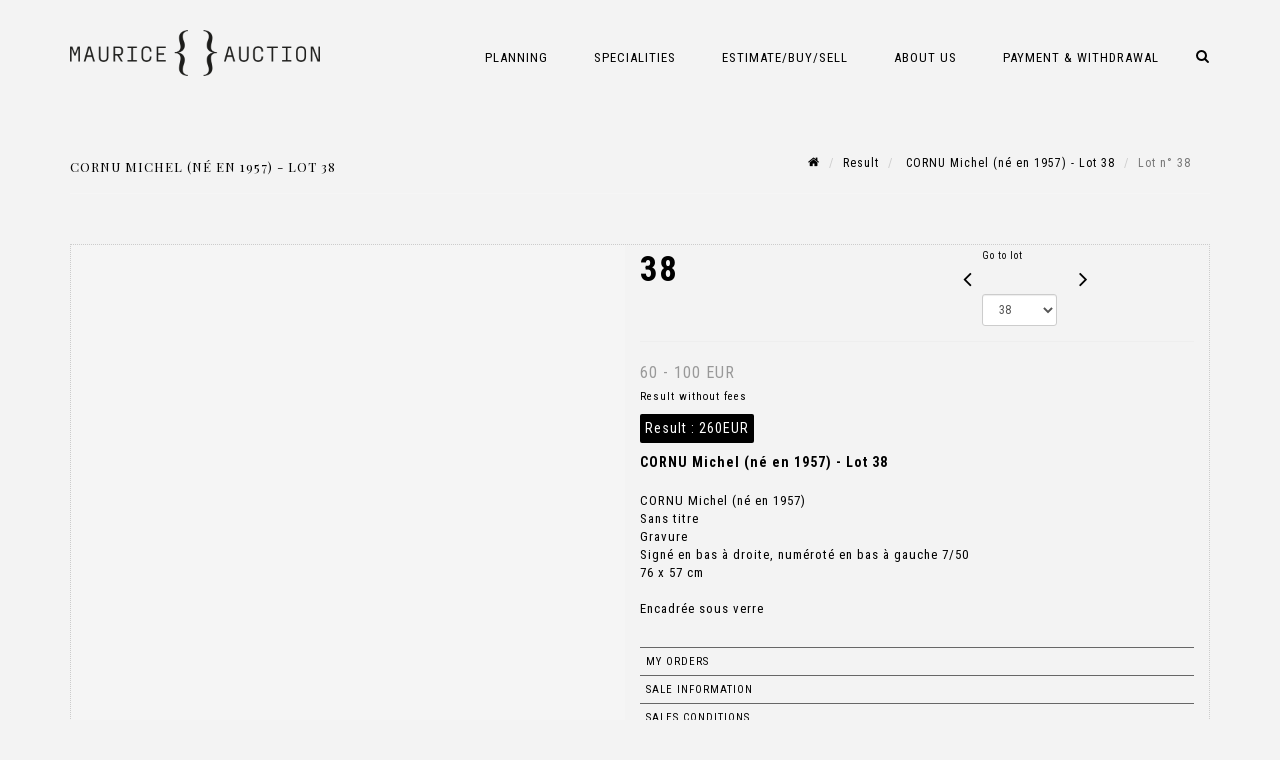

--- FILE ---
content_type: text/html;charset=UTF-8
request_url: https://mauriceauction.com/en/lot/133746/20829753-cornu-michel-ne-en-1957-sans-t?
body_size: 105680
content:
<!doctype html>
<html lang="en" class="no-js">
<head>
    <meta http-equiv="Content-Type" content="text/html; charset=UTF-8">
    <meta http-equiv="X-UA-Compatible" content="IE=edge,chrome=1">
    <title> CORNU Michel (né en 1957) - Lot 38 </title>
    
    
        



    

     
         
         <meta property="og:title" content="CORNU Michel (né en 1957) - Lot 38">
     
    
        <meta name="description" content="Toutes les informations sur le lot CORNU Michel (né en 1957)
Sans titre
Gravure
Signé... - Lot 38 - Maurice Auction"/>
		<meta property="og:description" content="Toutes les informations sur le lot CORNU Michel (né en 1957)
Sans titre
Gravure
Signé... - Lot 38 - Maurice Auction">
    
	
		<meta name="keywords" content="">
	




<meta name="language" content="fr">


<!-- HREF LANG -->


	
		<link rel="alternate" hreflang="en"
			  href="https://mauriceauction.com/en/lot/133746/20829753-cornu-michel-ne-en-1957-sans-t" />

	
		<link rel="canonical" href="https://mauriceauction.com/lot/133746/20829753-cornu-michel-ne-en-1957-sans-t" />
	
		<link rel="alternate" hreflang="fr"
			  href="https://mauriceauction.com/lot/133746/20829753-cornu-michel-ne-en-1957-sans-t" />




<meta name="viewport" content="width=device-width, initial-scale=1, maximum-scale=1"/>
<meta name="author" content="Maurice Auction">
<meta name="identifier-url" content="">
<meta name="layout" content="main"/>
<meta property="og:site_name" content="Maurice Auction">
<meta property="og:locale" content="en">
<meta property="og:url" content="https://mauriceauction.com/en/lot/133746/20829753-cornu-michel-ne-en-1957-sans-t"/>
<meta property="og:image" content="https://medias-static-sitescp.zonesecure.org/sitegenerique/2303/logos/logo20220114100117.png"/>
<link rel="shortcut icon" href="https://medias-static-sitescp.zonesecure.org/sitegenerique/2303/logos/favicon20220302114449.ico" type="image/x-icon">
<link rel="icon" href="https://medias-static-sitescp.zonesecure.org/sitegenerique/2303/logos/favicon20220302114449.ico" />

<!-- GoogleFonts    ============================================= -->
<link href="https://fonts.googleapis.com/css?family=Roboto+Condensed:" rel="stylesheet"><link href="https://fonts.googleapis.com/css?family=Playfair+Display:700" rel="stylesheet"><link href="https://fonts.googleapis.com/css?family=Roboto+Condensed:700" rel="stylesheet"><link href="https://fonts.googleapis.com/css?family=Playfair+Display:" rel="stylesheet">
<!-- Stylesheets    ============================================= -->

<link rel="stylesheet" href="/assets/bootstrap-2702cc3efe0973add8272e0853ab03a3.css"/>
<link rel="stylesheet" href="/assets/font-awesome/css/font-awesome.min-84f0e98c247f3592f710ccde278d799c.css"/>
<link rel="stylesheet" href="/assets/style-6f91c0476104ee16f6fea9387a0decc9.css"/>
<link rel="stylesheet" href="/assets/font-icons-2145a7dee7ed7e44ae2f1897272842b8.css"/>
<link rel="stylesheet" href="/assets/icomoon-36189714d365d3d2ad41c87302fc4927.css"/>
<link rel="stylesheet" href="/assets/animate-ca9c031f7663c9e52b815d368f541c0e.css"/>
<link rel="stylesheet" href="/assets/magnific-popup-bd76b2742b05e58017f0fe452a612c2c.css"/>
<link rel="stylesheet" href="/assets/responsive-8fa874eb92fb7932dfb539001ee06bdd.css"/>


<!-- REVOLUTION SLIDER	============================================= -->
<link rel="stylesheet" href="https://cdn.drouot.com/assets?name=revolution_slider/css/layers.css">
<link rel="stylesheet" href="https://cdn.drouot.com/assets?name=revolution_slider/css/settings.css">
<link rel="stylesheet" href="https://cdn.drouot.com/assets?name=revolution_slider/css/navigation.css">


<link rel="stylesheet" href="/assets/jquery_toast/jquery.toast-45c7a0d117e54c9e9a29b32ba06784a8.css"/>
<link rel="stylesheet" href="/assets/cp-088cf35f8f3474c63d77b7860a79b0ee.css"/>
<script type="text/javascript" src="https://cdn.drouot.com/assets?name=cpg/jquery-743584baf8fc09dcd82ba03b2c8d990e.js"></script>

<!--[if lt IE 9]>
    <script src="http://css3-mediaqueries-js.googlecode.com/svn/trunk/css3-mediaqueries.js"></script>
<![endif]-->

<!-- CAROUSEL	============================================= -->
<script type="text/javascript" src="/assets/include/carousel-plugin/owl.carousel.min-58f126a356f7a1eb5ef4de741979f957.js" ></script>

<style type="text/css">
.openseadragon { background-color: #ffffff; border: 1px solid #ffffff; color: #333333; height: 600px; width: 400px; }
/* ******************************** GENERAL OPTIONS ******************************** */
.cpgen-container{
width:100%;margin-left:auto;margin-right:auto;padding-left : 0px ; padding-top : 0px ;padding-right : 0px ; padding-bottom : 0px ;}

/* ******************************** TYPOGRAPHY ******************************** */

    /*  BODY ============== */
    body {color : #000000;text-transform: none;font-family: Roboto Condensed, Arial, Helvetica, sans-serif ;/*font-style : ;font-weight : ;*/font-size : 14px;letter-spacing : 1px;}
    body a:link {color : #000000;}
    body a:visited {color : #000000;}
    body a:hover {color : #000000;}

    /*  NAV ============== */
    nav {color : #000000;text-transform: uppercase;font-family: Roboto Condensed, Arial, Helvetica, sans-serif ;/*font-style : ;font-weight : ;*/font-size : 13px;letter-spacing : 0px;}
    nav a:link {color : #000000;}
    nav a:visited {color : #000000;}
    nav a:hover {color : #000000;}

    /*  FOOTER ============== */
    footer {color : #ffffff;text-transform: none;font-family: Roboto Condensed, Arial, Helvetica, sans-serif ;/*font-style : ;font-weight : ;*/font-size : 12px;letter-spacing : 1px;}
    footer a:link {color : #ffffff;}
    footer a:visited {color : #ffffff;}
    footer a:hover {color : #ffffff;}

    /*  H1 ============== */
    h1 {color : #000000;text-transform: uppercase;font-family: Playfair Display, Arial, Helvetica, sans-serif ;/*font-style : ;font-weight : ;*/font-size : 26px;letter-spacing : 1px;}
    h1 a:link {color : #000000;}
    h1 a:visited {color : #000000;}
    h1 a:hover {color : #000000;}

    /*  H2 ============== */
    h2 {color : #000000;text-transform: uppercase;font-family: Playfair Display, Arial, Helvetica, sans-serif ;/*font-style : ;font-weight : ;*/font-size : 18px;letter-spacing : 1px;}
    h2 a:link {color : #000000;}
    h2 a:visited {color : #000000;}
    h2 a:hover {color : #000000;}

    /*  H3 ============== */
    h3 {color : #000000;text-transform: uppercase;font-family: Playfair Display, Arial, Helvetica, sans-serif ;/*font-style : ;font-weight : ;*/font-size : 16px;letter-spacing : 1px;}
    h3 a:link {color : #000000;}
    h3 a:visited {color : #000000;}
    h3 a:hover {color : #000000;}

    /*  H4 ============== */
    h4 {color : #000000;text-transform: none;font-family: Roboto Condensed, Arial, Helvetica, sans-serif ;/*font-style : ;font-weight : ;*/font-size : 14px;letter-spacing : 1px;}
    h4 a:link {color : #000000;}
    h4 a:visited {color : #000000;}
    h4 a:hover {color : #000000;}

    /*  H5 ============== */
    h5 {color : #000000;text-transform: none;font-family: Playfair Display, Arial, Helvetica, sans-serif ;/*font-style : ;font-weight : ;*/font-size : 12px;letter-spacing : 1px;}
    h5 a:link {color : #000000;}
    h5 a:visited {color : #000000;}
    h5 a:hover {color : #000000;}

    /*  H6 ============== */
    h6 {color : #000000;text-transform: none;font-family: Playfair Display, Arial, Helvetica, sans-serif ;/*font-style : ;font-weight : ;*/font-size : 12px;letter-spacing : 1px;}
    h6 a:link {color : #000000;}
    h6 a:visited {color : #000000;}
    h6 a:hover {color : #000000;}


/* ******************************** LOGO ******************************** */
#cpgenlogo{margin-left : px ;margin-top : px ;margin-right : px ;margin-bottom : px ; float: left;}

/* ******************************** HEADER ******************************** */

.cpgen-header {padding-left : 0px ;padding-top : 0px ;
padding-right : 0px ;padding-bottom : 20px ;margin-left : 0px ;margin-top : 0px ;margin-right : 0px ;margin-bottom : 20px ;background-color : #f3f3f3 ;border-top: 0px solid #f3f3f3;border-bottom: 0px solid #f3f3f3;}


/* ******************************** MENU ******************************** */
#cpgen-menu {background-color : #f3f3f3;}
#header.sticky-header #primary-menu ul li {padding-left : 0px ;padding-top : 0px ;padding-right : 0px ;padding-bottom : 0px;}
#cpgen-menu li:hover{background:#f3f3f3;}
#primary-menu {font-weight: normal !important;background-color : #f3f3f3;float:left;}
#header.sticky-header:not(.static-sticky) #primary-menu > ul > li > a {line-height:50px;}
#header.sticky-header #header-wrap{height: 50px;background-color : #f3f3f3;color : #000000 ;}
#header.sticky-header #header-wrap img{max-height:50px;}
#primary-menu , #primary-menu.style-2 {height: 50px;}
#primary-menu.style-2 > div > ul > li > a{height: 50px;}
.device-sm #header.sticky-style-2 #header-wrap, .device-xs #header.sticky-style-2 #header-wrap, .device-xxs #header.sticky-style-2 #header-wrap{background-color : #f3f3f3;}
#header.sticky-style-2 #header-wrap, #header.sticky-style-3 #header-wrap, #primary-menu.style-2 > div > ul > li > a {height:50px;line-height:50px}
#primary-menu.style-2 ul ul, #primary-menu.style-2 ul li .mega-menu-content{top:50px}

#primary-menu-trigger {background-color:#f3f3f3 !important;}
#primary-menu-trigger .icon-reorder{color:#000000 !important;}
#header.transparent-header.full-header #primary-menu > ul { border-right-color: rgba(0,0,0,0.1); }
#primary-menu ul {list-style: none;	height:50px;	margin: 0;}
#primary-menu > ul {float: left; }
#primary-menu ul li.mega-menu { position: inherit; }
#primary-menu ul li:first-child { margin-left: 0; }
#primary-menu ul li a {padding-left : 22px ;padding-top : 3px ;padding-right : 22px;padding-bottom : 3px ; height: 50px;line-height: 50px;}
#primary-menu ul li .mega-menu-content {background-color: #f3f3f3;	border-top: 2px solid #f3f3f3;}
#primary-menu ul ul{background-color: #f3f3f3; width:317px;display: none;}
#primary-menu ul ul a {	color: #000000 !important;}
#primary-menu ul ul li:hover > a {background-color: #f3f3f3 !important;color: #000000!important;}
#primary-menu .dropdown hr{color : #f3f3f3;}
#primary-menu .container #top-search form input{color: #000000!important;}
#primary-menu .container #top-search form input::placeholder {color:#000000!important;}

/* ******************************** BACKGROUND ******************************** */
body{background-color:#f3f3f3;background-image: ;background-repeat: ;}


/* ******************************** FOOTER ******************************** */
#footer{padding-left : 0px ;padding-top : 30px ;padding-right : 0px ;padding-bottom : 36px ;margin-left : 0px ;margin-top : 0px ;margin-right : 0px ;margin-bottom : 0px ;border-top: 0px solid #ffffff;border-bottom: 0px solid #ffffff ;background : #000000;color : #ffffff ; }
#footer a{#ffffff ;}



/* ******************************** SOCIAL ******************************** */
.cpgen-header .cpgen-social {font-size:1000;color:#000000;}
.cpgen-footer .cpgen-social {font-size:10;color:#000000;}

#primary-menu ul li .mega-menu-content  {width: 100% !important; }
</style>
<link rel="stylesheet" href="https://medias-static-sitescp.zonesecure.org/sitegenerique/2303/css/cssFile20251222140716.css" type="text/css" />

<script type="text/javascript" src="https://cdn.drouot.com/assets?name=cpg/cookiechoices-abc20e1381d834f5f6bf5378262b9b5c.js"></script>
<script>
    window.dataLayer = window.dataLayer || [];
    function gtag(){dataLayer.push(arguments);}

    gtag('consent', 'default', {
        'ad_storage': 'denied',
        'ad_user_data': 'denied',
        'ad_personalization': 'denied',
        'analytics_storage': 'denied'
    });
</script>

    <!-- Google tag (gtag.js) -->
        <script async src="https://www.googletagmanager.com/gtag/js?id=G-Y2X2PBRVBZ"></script>
        <script>
            if (!isTrackingActivated()) {
                window['ga-disable-G-Y2X2PBRVBZ'] = true;
            } else {
                gtag('js', new Date());
                gtag('config', 'G-Y2X2PBRVBZ');
                updateGtagConsent('granted');
            }
        </script>
    <!-- End Google tag (gtag.js) -->




    <link rel="stylesheet" href="https://cdnjs.cloudflare.com/ajax/libs/font-awesome/6.5.0/css/all.min.css">
<meta name="google-site-verification" content="H-jWtcFUf3gw3FHtdKmIRNaE6uuY5cB5ECyg-qmXgks" />


    
    <script src="https://cdn.jsdelivr.net/npm/vanilla-lazyload@17.1.2/dist/lazyload.min.js"></script>

</head>
<body class="en">



<div class="cpgen-container">
    
    <div class="cpgen-header">
        
            
<!-- Top Bar ============================================= -->
<div id="top-bar">
    <div class="container clearfix">
        <div class="col_half nobottommargin flags">
            <!-- Top Links   ============================================= -->
            <div class="top-links">
            
    

    
        <a href="/lot/133746/20829753-cornu-michel-ne-en-1957-sans-t" class="languefr">
            <img src="/assets/flags/fr-bcf33ecee56e3e2424fa4daf4b1d2011.png" />
        </a>
    


             
            </div>
            <!-- .top-links end -->
        </div>
        <div class="col_half fright  nobottommargin social">
            <!-- Top Social ============================================= -->
            <div id="top-social">
                <ul>
                    
    

    

        
            <li><a href="mailto:contact@mauriceauction.com"
                   class="si-email3"><span class="ts-icon"><i class="icon-email3"></i>

                </span><span class="ts-text">contact@mauriceauction.com</span></a>
            </li>
    

    

    

    

        

            <li><a target="_blank"
                   href="https://www.instagram.com/maurice_auction/"
                   class="si-instagram"><span class="ts-icon"><i class="icon-instagram"></i>
                </span><span class="ts-text">instagram</span></a></li>

        
    

    

    

    

    

        

            <li><a target="_blank"
                   href="https://www.linkedin.com/company/maurice-auction/"
                   class="si-linkedin"><span class="ts-icon"><i class="icon-linkedin"></i>
                </span><span class="ts-text">linkedin</span></a></li>

        
    

    


                </ul>
            </div>
            <!-- #top-social end -->
        </div>
    </div>
</div>
<!-- #top-bar end -->
<header id="header"  class="header2">
    <div id="header-wrap">
        <div class="container clearfix">
            <div id="primary-menu-trigger"><i class="icon-reorder"></i></div>
            <!-- Logo ============================================= -->
            <!-- Logo  ============================================= -->
            <div id="logo">
                <a href="/en/home"
                   class="standard-logo"
                   data-dark-logo="https://medias-static-sitescp.zonesecure.org/sitegenerique/2303/logos/logo20220114100117.png">
                    <img style=""
                         src="https://medias-static-sitescp.zonesecure.org/sitegenerique/2303/logos/logo20220114100117.png"
                         alt="Maurice Auction">
                </a>
                <a href="/en/home"
                   class="retina-logo"
                   data-dark-logo="https://medias-static-sitescp.zonesecure.org/sitegenerique/2303/logos/logo20220114100117.png"><img src="https://medias-static-sitescp.zonesecure.org/sitegenerique/2303/logos/logo20220114100117.png"></a>
            </div>
            <!-- #logo end -->
            <!-- #logo end -->
            <!-- Primary Navigation ============================================= -->
            <nav id="primary-menu">
    <ul>
        

    <li>
        
            <a href="#" >
                <div>
                    Planning
                </div>
            </a>
        
        
            <ul>
                

    <li>
        
            <a href="/en/upcoming-sales" >
                <div>
                    Upcoming auctions
                </div>
            </a>
        
        
    </li>

    <li>
        
            <a href="/en/past-auctions" >
                <div>
                    Past auctions
                </div>
            </a>
        
        
    </li>

    <li>
        
            <a href="/en/expertise-days" >
                <div>
                    Expertise days
                </div>
            </a>
        
        
    </li>

            </ul>
        
    </li>

    <li>
        
            <a href="/en/specialities" >
                <div>
                    Specialities
                </div>
            </a>
        
        
            <ul>
                

    <li>
        
            <a href="#" >
                <div>
                    Luxury <i class='icon-caret-down'></i>
                </div>
            </a>
        
        
            <ul>
                

    <li>
        
            <a href="/en/speciality/jewelry-watchmaking" >
                <div>
                    jewelry & watchmaking
                </div>
            </a>
        
        
    </li>

    <li>
        
            <a href="/en/speciality/luxury-fashion" >
                <div>
                    Fashion & Accessories
                </div>
            </a>
        
        
    </li>

            </ul>
        
    </li>

    <li>
        
            <a href="#" >
                <div>
                    Art of living <i class='icon-caret-down'></i>
                </div>
            </a>
        
        
            <ul>
                

    <li>
        
            <a href="#" >
                <div>
                    Design & Great Decoration <i class='icon-caret-down'></i>
                </div>
            </a>
        
        
            <ul>
                

    <li>
        
            <a href="/en/speciality/lifestyle-and-design" >
                <div>
                    Design & Great Decoration
                </div>
            </a>
        
        
    </li>

    <li>
        
            <a href="/en/estimation-charlotte-perriand" >
                <div>
                    Estimate and price of Charlotte Perriand's furniture
                </div>
            </a>
        
        
    </li>

    <li>
        
            <a href="/en/estimation-furniture-jean-prouve" >
                <div>
                    Estimate and price of Jean Prouvé's furniture
                </div>
            </a>
        
        
    </li>

            </ul>
        
    </li>

    <li>
        
            <a href="/en/speciality/wines-spirits" >
                <div>
                    Wine & spirits
                </div>
            </a>
        
        
    </li>

    <li>
        
            <a href="/en/speciality/editions-photographs" >
                <div>
                    Editions & Photographs
                </div>
            </a>
        
        
    </li>

            </ul>
        
    </li>

    <li>
        
            <a href="#" >
                <div>
                    Modern & Contemporary art <i class='icon-caret-down'></i>
                </div>
            </a>
        
        
            <ul>
                

    <li>
        
            <a href="/en/speciality/modern-contemporary-art" >
                <div>
                    Modern & Contemporary Art
                </div>
            </a>
        
        
    </li>

    <li>
        
            <a href="/en/estimation-and-expertise-in-contemporary-art" >
                <div>
                    Estimation and expertise in contemporary art
                </div>
            </a>
        
        
    </li>

            </ul>
        
    </li>

    <li>
        
            <a href="/en/speciality/collections" >
                <div>
                    Classic collections and interiors
                </div>
            </a>
        
        
    </li>

            </ul>
        
    </li>

    <li>
        
            <a href="/en/practical-guide" >
                <div>
                    Estimate/Buy/Sell 
                </div>
            </a>
        
        
            <ul>
                

    <li>
        
            <a href="/en/online-valuation" >
                <div>
                    Estimate form
                </div>
            </a>
        
        
    </li>

    <li>
        
            <a href="/en/sell" >
                <div>
                    How to sell ?
                </div>
            </a>
        
        
    </li>

    <li>
        
            <a href="/en/buy" >
                <div>
                    How to buy ?
                </div>
            </a>
        
        
    </li>

    <li>
        
            <a href="/en/inventory" >
                <div>
                    Inventory
                </div>
            </a>
        
        
    </li>

    <li>
        
            <a href="/en/heritage-advice" >
                <div>
                    Heritage advice
                </div>
            </a>
        
        
    </li>

    <li>
        
            <a href="/en/private-sale" >
                <div>
                    Private sales
                </div>
            </a>
        
        
    </li>

    <li>
        
            <a href="/en/training" >
                <div>
                    Training
                </div>
            </a>
        
        
    </li>

    <li>
        
            <a href="/en/practical-guide" >
                <div>
                    Practical guide auctions
                </div>
            </a>
        
        
    </li>

            </ul>
        
    </li>

    <li>
        
            <a href="#" >
                <div>
                    About us
                </div>
            </a>
        
        
            <ul>
                

    <li>
        
            <a href="/en/auctioneer" >
                <div>
                    Auctioneer <i class='icon-caret-down'></i>
                </div>
            </a>
        
        
            <ul>
                

    <li>
        
            <a href="/en/auctioneer-in-arbois" >
                <div>
                    Auctioneer in arbois
                </div>
            </a>
        
        
    </li>

    <li>
        
            <a href="/en/auctioneer-in-arles" >
                <div>
                    Auctioneer in Arles
                </div>
            </a>
        
        
    </li>

    <li>
        
            <a href="/en/auctioneer-in-barbizon" >
                <div>
                    Auctioneer in Barbizon
                </div>
            </a>
        
        
    </li>

    <li>
        
            <a href="/en/auctioneer-in-belfort" >
                <div>
                    Auctioneer in Belfort
                </div>
            </a>
        
        
    </li>

    <li>
        
            <a href="/en/auctioneer-in-besancon" >
                <div>
                    Auctioneer in Besançon
                </div>
            </a>
        
        
    </li>

    <li>
        
            <a href="/en/auctioneer-in-bretagne" >
                <div>
                    Auctioneer in Bretagne
                </div>
            </a>
        
        
    </li>

    <li>
        
            <a href="/en/auctioneer-in-fontainebleau" >
                <div>
                    Auctioneer in Fontainebleau
                </div>
            </a>
        
        
    </li>

    <li>
        
            <a href="/en/auctioneer-in-melun" >
                <div>
                    Auctioneer in Melun
                </div>
            </a>
        
        
    </li>

    <li>
        
            <a href="/en/auctioneer-in-nemours" >
                <div>
                    Auctioneer in Nemours
                </div>
            </a>
        
        
    </li>

    <li>
        
            <a href="/en/auctioneer-in-romans-sur-isere" >
                <div>
                    Auctioneer in Romans-sur-Isère
                </div>
            </a>
        
        
    </li>

    <li>
        
            <a href="/en/auctioneer-in-vesoul" >
                <div>
                    Auctioneer in Vesoul
                </div>
            </a>
        
        
    </li>

            </ul>
        
    </li>

    <li>
        
            <a href="/en/maurice" >
                <div>
                    Who is Maurice?
                </div>
            </a>
        
        
    </li>

    <li>
        
            <a href="/en/our-values" >
                <div>
                    Our values
                </div>
            </a>
        
        
    </li>

    <li>
        
            <a href="/en/partnership-business-contributors" >
                <div>
                    Partnership
                </div>
            </a>
        
        
    </li>

    <li>
        
            <a href="/en/news" >
                <div>
                    News & Press
                </div>
            </a>
        
        
    </li>

    <li>
        
            <a href="/en/newsletter" >
                <div>
                    Newsletter
                </div>
            </a>
        
        
    </li>

    <li>
        
            <a href="/en/contact" >
                <div>
                    Online contact form
                </div>
            </a>
        
        
    </li>

            </ul>
        
    </li>

    <li>
        
            <a href="#" >
                <div>
                    Payment & Withdrawal
                </div>
            </a>
        
        
            <ul>
                

    <li>
        
            <a href="/en/payment" >
                <div>
                    Online payment
                </div>
            </a>
        
        
    </li>

    <li>
        
            <a href="/en/deposit" >
                <div>
                    Online deposit
                </div>
            </a>
        
        
    </li>

    <li>
        
            <a href="/en/withdrawal-of-lots" >
                <div>
                    Withdrawal of lots
                </div>
            </a>
        
        
    </li>

            </ul>
        
    </li>

    </ul>
    
        
<div id="top-cart">
    <a href="#" id="top-cart-trigger">
        <i class="icon-legal"></i>
    </a>
    <div class="top-cart-content" id="top-cart-content">
        <div class="top-cart-title">
            <p>Absentee bids </p>
        </div>
        <div class="top-cart-items" id="top-cart-items">
            <template id="cart-item-list">
                <div class="top-cart-item clearfix">
                    <div class="top-cart-item-desc">
                        <a href="/null/null"></a>
                        <span class="top-cart-item-price"></span>
                        <span class="top-cart-item-price"></span>
                    </div>
                </div>
            </template>
        </div>
    </div>
</div><!-- #top-cart end -->

<script type="text/javascript">
    function getQueryVariable(variable) {
        let query = window.location.search.substring(1);
        let vars = query.split('&');
        for (let i = 0; i < vars.length; i++) {
            let pair = vars[i].split("=");
            if (pair[0] === variable) {return pair[1];}
        }
        return false;
    }
    $(document).ready(function() {
        panierSize = 0;
        if (window.localStorage.getItem("panier") !== null && window.localStorage.getItem("panier") !== '') {
            panier = getPanier();
            panierSize = Object.keys(panier.lots).length;
        }
        if (window.location.search.indexOf("okLots") !== -1) {
            let lotIds = getQueryVariable("okLots").split(",");
            for (let i in lotIds) {
                deleteOrdre(lotIds[i]);
            }
            panierSize = Object.keys(panier.lots).length;
        }
        if (panierSize > 0) {
            $.toast({
                icon: 'info',
                text : "<p class=''>Don't forget to definitively validate your absentee bids in your <a href='/ordre'>cart</a>.</p>",
                allowToastClose: true,
                showHideTransition : 'slide',  // It can be plain, fade or slide
                hideAfter : false,             // `false` to make it sticky or time in miliseconds to hide after
                stack : 2,                     // `false` to show one stack at a time count showing the number of toasts that can be shown at once
                textAlign : 'left',            // Alignment of text i.e. left, right, center
                position : 'top-right'       // bottom-left or bottom-right or bottom-center or top-left or top-right or top-center or mid-center or an object representing the left, right, top, bottom values to position the toast on page
            })
            Object.keys(panier.lots).forEach(function (lotId) {
                let t = document.querySelector('#cart-item-list');
                let a = t.content.querySelectorAll("a");
                a[0].textContent = "lot n° "+panier.lots[lotId].n;
                let s = t.content.querySelectorAll("span");
                s[0].textContent = panier.lots[lotId].d;
                if (panier.lots[lotId].m === -1) {
                    s[1].textContent = 'Phone bid';
                } else {
                    s[1].textContent = panier.lots[lotId].m + ' ' + panier.lots[lotId].c;
                }

                let x = document.getElementById("top-cart-items");
                let clone = document.importNode(t.content, true);
                x.appendChild(clone)
            })

            let panierSizeSpan = document.createElement("span");
            panierSizeSpan.textContent = window.panierSize.toString();
            document.getElementById("top-cart-trigger").appendChild(panierSizeSpan);

            let btnPanier = document.createElement("a");
            btnPanier.rel = "nofollow";
            btnPanier.className = "button button-3d button-small nomargin fright";
            btnPanier.textContent = 'Send absentee bid';
            btnPanier.href = '/null/null';
            let btnPanierDiv = document.createElement("div");
            btnPanierDiv.className = "top-cart-action clearfix";
            btnPanierDiv.appendChild(btnPanier);

            document.getElementById("top-cart-content").appendChild(btnPanierDiv);
        } else {
            let panierList = document.createElement("p");
            panierList.textContent = "Your absentee bids list is empty, browse the catalogs to add lots to your list.";
            document.getElementById("top-cart-items").appendChild(panierList);
        }

    });
</script>

        <div id="top-search">
            <a href="#" id="top-search-trigger"><i class="icon-search3"></i><i class="icon-line-cross"></i></a>
            <form action="/en/search" method="get">
                <input type="text" name="query" class="form-control" value="" placeholder="Search an item, an artist">
                <input type="submit" class="loupe" id="AccueilBtChercher"  value="">
            </form>
        </div>
    
</nav>
        </div>
        <!-- #primary-menu end -->
    </div>
</header>

        
    </div>

    <div class="container">
        
        
            <div class="clear"></div>

<div class="basic layoutsPage">
    <div class="layoutsExemple col-md-12">
        
<section id="page-title" class="page-title-mini page-title-nobg">
    <div class="clearfix">
        <h1>
            CORNU Michel (né en 1957) - Lot 38
        </h1>
        <ol class="breadcrumb">
            <li><a href='/'>
                <icon class='icon-home2'></icon>
            </a></li>
            <li><a href='/ventes-passees'>Result</a>
            </li>
            <li><a href="/en/catalog/133746-art-du-xxeme-editions-et-pieces-uniques">
                CORNU Michel (né en 1957) - Lot 38
            </a></li>
            <li class="active">Lot n° 38&nbsp;</li>
        </ol>
    </div>
</section>
<section id="content">
    <div class="detailLot content-wrap Vente133746 Etude12303 Etude2">
            <div class="single-product">
                <div class="product">
                    <div class="col-xs-12 col-md-6 product-img noPaddingLeft">
                        
                            
<script type="text/javascript" src="https://cdn.drouot.com/assets?name=openseadragon/openseadragon.min.js"></script>
<div class="col-xs-12 padding0">
    <div id="zoomImage" class="openseadragon">
        <div id="toolbarDiv"></div>
        
        <script type="text/javascript">
            var viewer = OpenSeadragon({
                        id:            "zoomImage",
                        prefixUrl:     "https://cdn.drouot.com/assets?name=openseadragon/images/",
                        showNavigator:  true,
                        toolbar:       "toolbarDiv",
                        nextButton:     "next",
                        previousButton: "previous",
                        autoHideControls: false,
                        maxZoomPixelRatio: 3,
                        minZoomPixelRatio: 0.5,
                        navigatorSizeRatio: 0.12,
                        controlsFadeDelay: 0,
                        controlsFadeLength: 500,
                        showReferenceStrip: false,
                        animationTime: 0.8,
                        imageSmoothingEnabled: true,
                    });
                    $(document).ready(function() {
//                        setTimeout( function(){
//                                   innerHTML2 = $(".intercom-launcher-discovery-frame").contents().find("html").html();
//                                   innerHTML = $('.intercom-launcher-frame').contents().find("html").html();
//                                   innerHTML3 = $("#intercom-frame").contents().find("html").html();
//                               }, 3000);
                        var tiles = [
                            
                            {
                                tileSource : {
                                    type: 'image',
                                    url:  'https://cdn.drouot.com/d/image/lot?size=fullHD&path=2303/133746/b5bed9b2bfc5b85d059952dfd73a896f',
                                    crossOriginPolicy: 'Anonymous',
                                    ajaxWithCredentials: false,
                                },
                            },
                            
                        ];
                        var tile = 0;
                        var length = tiles.length - 2;
                        viewer.addTiledImage(tiles[0]); //init sur la première image
                        $(".thumbPreview").click(function() { //quand on clique ça change l'image
                            tile = parseInt($(this).data("thumb-index"));
                            viewer.close();
                            viewer.addTiledImage(tiles[parseInt($(this).data("thumb-index"))]);
                        });
                        var container = $('div.image-container');
                        $("#next").click(function() {
                            if (tile <= length) {
                                tile++;
                            } else {
                                tile = 0;
                            }
                            viewer.close();
                            viewer.addTiledImage(tiles[tile]);
                            scrollTo=$("#thumbImage-"+tile);
                            container.animate({
                                scrollTop: scrollTo.offset().top - container.offset().top + container.scrollTop()
                            })
                        });
                        $("#previous").click(function() {
                            if (tile === 0) {
                                tile = length + 1;
                            } else {
                                tile--;
                            }
                            viewer.close();
                            viewer.addTiledImage(tiles[tile]);
                            scrollTo=$("#thumbImage-"+tile);
                            container.animate({
                                scrollTop: scrollTo.offset().top - container.offset().top + container.scrollTop()
                            })
                        });
        });

    </script>
        <noscript>
            
                
                <img src="https://cdn.drouot.com/d/image/lot?size=phare&path=2303/133746/b5bed9b2bfc5b85d059952dfd73a896f" alt="CORNU Michel (n&eacute; en 1957)
Sans titre
Gravure
Sign&eacute; en bas &agrave; droite, num&eacute;rot&eacute; en bas..."/>
            
        </noscript>
    </div>
</div>

<div class="clear"></div>
<div class="col-xs-12 noPaddingLeft thumbBlocmaster">
    
</div>
                        
                    </div>

                    <div class="col-xs-12 col-md-6 product-desc">
                        <div class="fiche_numero_lot">
                            <span class="fiche_lot_label">Lot</span> <span class="fiche_lot_labelnum">n°</span> <span class="fiche_lot_num">38</span>
                        </div>
                        <div class="col-md-5 padding0 floatRight">
                            
<div class="lot_navigation">
    <div class="lot_prec_suiv">
        <span class="lot_precedent col-xs-1 padding0" onclick="javascript:jQuery('#preview-form').submit()">
            
                <form id="preview-form" method="post" action="/action/goToLot?id=20829752" style="display: inline-block;margin-top: 7px;">
                    <input type="hidden" name="cpId" value="2303"/>
                    <input type="hidden" name="venteId" value="133746"/>
                    <input type="hidden" name="newLang" value="en"/>
                    <i class="icon-angle-left" style="font-size:24px;cursor:pointer;"></i>
                </form>
            
        </span>
        <span class="lot_combo col-xs-6 col-md-5 padding0 alignCenter">
            <span class="info_cache font10 alignCenter">Go to lot</span>
            <form id="combo-form" class="form-group"
                  action="/action/goToLot"
                  method="post"
                  style="display: inline-block;">
                <input type="hidden" name="cpId" value="2303"/>
                <input type="hidden" name="venteId" value="133746"/>
                <input type="hidden" name="newLang" value="en"/>
                <select id="combo-num" class="form-control" name="id" style="height:32px; width:auto; font-size: 12px; min-width:75px; " onchange="this.form.submit()" >
<option value="20829716" >1</option>
<option value="20829717" >2</option>
<option value="20829718" >3</option>
<option value="20829719" >4</option>
<option value="20829720" >5</option>
<option value="20829721" >6</option>
<option value="20829722" >7</option>
<option value="20829723" >8</option>
<option value="20829724" >9</option>
<option value="20829725" >10</option>
<option value="20829726" >11</option>
<option value="20829727" >12</option>
<option value="20829728" >13</option>
<option value="20829729" >14</option>
<option value="20829730" >15</option>
<option value="20829731" >16</option>
<option value="20829732" >17</option>
<option value="20829733" >18</option>
<option value="20829734" >19</option>
<option value="20829735" >20</option>
<option value="20829736" >21</option>
<option value="20829737" >22</option>
<option value="20829738" >23</option>
<option value="20829739" >24</option>
<option value="20829740" >25</option>
<option value="20829741" >26</option>
<option value="20829742" >27</option>
<option value="20829743" >28</option>
<option value="20829744" >29</option>
<option value="20829745" >30</option>
<option value="20829746" >31</option>
<option value="20829747" >32</option>
<option value="20829748" >33</option>
<option value="20829749" >34</option>
<option value="20829750" >35</option>
<option value="20829751" >36</option>
<option value="20829752" >37</option>
<option value="20829753" selected="selected" >38</option>
<option value="20829754" >39</option>
<option value="20829755" >40</option>
<option value="20829756" >41</option>
<option value="20829757" >42</option>
<option value="20829758" >43</option>
<option value="20829759" >44</option>
<option value="20829760" >45</option>
<option value="20829761" >46</option>
<option value="20829762" >47</option>
<option value="20829763" >48</option>
<option value="20829764" >49</option>
<option value="20829765" >50</option>
<option value="20829766" >51</option>
<option value="20829767" >52</option>
<option value="20829768" >53</option>
<option value="20829769" >54</option>
<option value="20829770" >55</option>
<option value="20829771" >56</option>
<option value="20829772" >57</option>
<option value="20829773" >58</option>
<option value="20829774" >59</option>
<option value="20829775" >60</option>
<option value="20829776" >61</option>
<option value="20829777" >62</option>
<option value="20829778" >63</option>
<option value="20829779" >64</option>
<option value="20829780" >65</option>
<option value="20829781" >66</option>
<option value="20829782" >67</option>
<option value="20829783" >68</option>
<option value="20829784" >69</option>
<option value="20829785" >70</option>
<option value="20829786" >71</option>
<option value="20829787" >72</option>
<option value="20829788" >73</option>
<option value="20829789" >74</option>
<option value="20829790" >75</option>
<option value="20829791" >76</option>
<option value="20829792" >77</option>
<option value="20829793" >78</option>
<option value="20829794" >79</option>
<option value="20829795" >80</option>
<option value="20829796" >81</option>
<option value="20829797" >82</option>
<option value="20829798" >83</option>
<option value="20829799" >84</option>
<option value="20829800" >85</option>
<option value="20829801" >86</option>
<option value="20829802" >87</option>
<option value="20829803" >88</option>
<option value="20829804" >89</option>
<option value="20829805" >90</option>
<option value="20829806" >91</option>
<option value="20829807" >92</option>
<option value="20829808" >93</option>
<option value="20829809" >94</option>
<option value="20829810" >95</option>
<option value="20829811" >96</option>
<option value="20829812" >97</option>
<option value="20829813" >98</option>
<option value="20829814" >99</option>
<option value="20829815" >100</option>
<option value="20829816" >101</option>
<option value="20829817" >102</option>
<option value="20829818" >103</option>
<option value="20829819" >104</option>
<option value="20829820" >105</option>
<option value="20829821" >106</option>
<option value="20829822" >107</option>
<option value="20829823" >108</option>
<option value="20829824" >109</option>
<option value="20829825" >110</option>
<option value="20829826" >111</option>
<option value="20829827" >112</option>
<option value="20829828" >113</option>
<option value="20829829" >114</option>
<option value="20829830" >115</option>
<option value="20829831" >116</option>
<option value="20829832" >117</option>
<option value="20829833" >118</option>
<option value="20829834" >119</option>
<option value="20829835" >120</option>
<option value="20829836" >121</option>
<option value="20829837" >122</option>
<option value="20829838" >123</option>
<option value="20829839" >124</option>
<option value="20829840" >125</option>
<option value="20829841" >126</option>
<option value="20829842" >127</option>
<option value="20829843" >128</option>
<option value="20829844" >129</option>
<option value="20829845" >130</option>
<option value="20829846" >131</option>
<option value="20829847" >132</option>
<option value="20829848" >133</option>
<option value="20829849" >134</option>
<option value="20829850" >135</option>
<option value="20829851" >136</option>
<option value="20829852" >137</option>
<option value="20829853" >138</option>
<option value="20829854" >139</option>
<option value="20829855" >140</option>
<option value="20829856" >141</option>
<option value="20829857" >142</option>
<option value="20829858" >143</option>
<option value="20829859" >144</option>
<option value="20829860" >145</option>
<option value="20829861" >146</option>
<option value="20829862" >147</option>
<option value="20829863" >148</option>
<option value="20829864" >149</option>
<option value="20829865" >150</option>
<option value="20829866" >151</option>
<option value="20829867" >152</option>
<option value="20829868" >153</option>
<option value="20829869" >154</option>
<option value="20829870" >155</option>
<option value="20829871" >156</option>
<option value="20829872" >157</option>
<option value="20829873" >158</option>
<option value="20829874" >159</option>
<option value="20829875" >160</option>
<option value="20829876" >161</option>
<option value="20829877" >162</option>
<option value="20829878" >163</option>
<option value="20829879" >164</option>
<option value="20829880" >165</option>
<option value="20829881" >166</option>
<option value="20829882" >167</option>
<option value="20829883" >168</option>
<option value="20829884" >169</option>
<option value="20829885" >170</option>
<option value="20829886" >171</option>
<option value="20829887" >172</option>
<option value="20829888" >173</option>
</select>

            </form>
        </span>
        <span class="lot_suivant col-xs-1 noPaddingRight noPaddingLeft" onclick="javascript:jQuery('#next-form').submit()">
            
                <form id="next-form" method="post" action="/action/goToLot?id=20829754" style="display: inline-block; margin-top: 7px;">
                    <i class="icon-angle-right" style="font-size:24px;cursor: pointer;"></i>
                    <input type="hidden" name="cpId" value="2303"/>
                    <input type="hidden" name="venteId" value="133746"/>
                    <input type="hidden" name="newLang" value="en"/>
                </form>
            
        </span>
    </div>
</div>
                        </div>

                        <div class="line"></div>
                        
                            <div class="estimLabelAff4">Estimation :</div>
                            <div class="estimAff4">
                                
                                    60 - 100
                                
                                EUR
                            </div>
                        

                        
                            
                                <div class="explicationResultats">
                                    Result without fees
                                </div>
                            
                            <div class="fiche_lot_resultat">
                                Result
                                : <nobr>260EUR</nobr></div>
                        
                        <div class="fiche_ordre_achat">
                            
                                



  
  


<script type="text/javascript">
    function telCheck(id) {
        var tel = document.getElementById("telcheck"+id);
        var a = document.getElementById("panelMontant"+id);
        var b = document.getElementById("montant"+id);

        if (!tel.checked){
            a.style.display = "block";
            b.value = "";
        } else {
            a.style.display = "none";
            b.value="-1";
        }

        return false;
    }

    $(document).ready(function() {
        let panier = getPanier()
        if (panier === null || !Object.keys(panier.lots).includes('20829753')) {
            let x = document.getElementById("ordre20829753");
            if (x === null) { return; }
            let t = document.querySelector("#new"+20829753);
            let clone = document.importNode(t.content, true);
            x.appendChild(clone);
        } else {
            let x = document.getElementById("ordre20829753");
            if (x === null) { return; }
            let tName = "#edit-phone"+20829753;
            if (panier.lots['20829753'].m !== -1) {
                tName = "#edit"+20829753;
            }
            let t = document.querySelector(tName);
            if (panier.lots['20829753'].m !== -1) {
                let spanMontant = document.createElement("span");
                spanMontant.textContent = 'Order : ' + panier.lots['20829753'].m + ' EUR';
                t.content.getElementById("btn-edit-20829753").appendChild(spanMontant);
            }
            let clone = document.importNode(t.content, true);
            x.appendChild(clone);
        }

    });
</script>

<template id="new20829753">
    <div class="accoterryrdion20829753 panel-group nobottommargin" id="accordion20829753">
        <div class="ordre_panel panel panel-default" id="panelMontant20829753">
            <a data-toggle="collapse" data-parent="#accordion20829753" href="#collapseOne20829753">
                <div class="panel-heading">
                    <span class="icon_hammer2"></span>
                    Leave absentee bid
                </div>
            </a>
            <div id="collapseOne20829753" class="panel-collapse collapse">
                <div class="panel-body">
                    <div class="votre_montant"><div class="texte_votre_montant">
                        Your amount
                    </div>
                        <input style="display:inline;margin-top:5px;"
                               type="number"
                               id="montant20829753"
                               name="montant20829753"
                               size="20"
                               class="input_ordre"
                               value=""> &nbsp;EUR
                        <input style="display:inline;"
                               type="submit"
                               id="bOrdre20829753"
                               name="bOrdre20829753"
                               value="OK"
                               class="button button-mini button-border button-rounded">
                    </div>
                </div>
            </div>
        </div>
        <div class="tel_panel panel panel-default">
            <a data-toggle="collapse" data-parent="#accordion20829753" href="#collapseTwo20829753">
                <div class="panel-heading">
                    <span class="icon_phone"></span>
                    Bid by phone
                </div>
            </a>
            <div id="collapseTwo20829753" class="panel-collapse collapse">
                <div class="panel-body">
                    <input type="checkbox"
                           style="margin-right:5px;"
                           id="telcheck20829753"
                           name="telcheck20829753"
                           value="tel" 
                           onClick="telCheck('20829753');">Bid by phone
                    <input class="button button-mini button-border button-rounded"
                           type="submit"
                           id="bOrdre20829753"
                           name="bOrdre20829753"
                           value="OK">
                </div>
            </div>
        </div>
    </div>
</template>

<template id="edit20829753">
    <!--    button button-3d notopmargin fright-->
    <div class="button button-mini button-border button-rounded noleftmargin modifier_ordre" data-toggle="collapse" data-target="#ordreForm20829753" id="btn-edit-20829753">
        <i class="icon-legal"></i>
    </div>
    <a href="" class="button button-mini button-border button-rounded" onclick="return deleteOrdre('20829753')">
        <i class="icon-trash2"></i>
    </a>
    <div class="collapse" id="ordreForm20829753">
        <div class="well">
            <div class="texte_votre_montant">Your amount</div>
            <input style="display:inline;margin-top:5px;"
                   type="number"
                   id="montant20829753"
                   name="montant20829753"
                   size="20"
                   value=
                   class="input_ordre"> &nbsp;EUR
            <input style="display:inline;"
                   type="submit"
                   id="bOrdre20829753"
                   name="bOrdre20829753"
                   value="OK"
                   class="button button-mini button-border button-rounded">
        </div>
    </div>
    
        <div class="envoyer_ordre">
            <a href="/en/order" class="button button-mini button-border button-rounded env">
                <i class="icon-circle-arrow-right"></i>
                <span>Send my orders
                </span>
            </a>
        </div>
    
</template>

<template id="edit-phone20829753">
    <div class="button button-mini button-border button-rounded noleftmargin modifier_ordre" data-toggle="collapse" data-target="#ordreForm20829753">
        <i class="icon-legal"></i>
        <span>Phone bid</span>
    </div>
    <a href="" class="button button-mini button-border button-rounded" onclick="return deleteOrdre('20829753')"><i class="icon-trash2"></i></a>
    
        <div class="envoyer_ordre">
            <a href="/en/order" class="button button-mini button-border button-rounded env">
                <i class="icon-circle-arrow-right"></i>
                <span>Send my orders</span>
            </a>
        </div>
    
</template>

                            
                        </div>
                        

                        <div class="fiche_titre_lot">
                            CORNU Michel (né en 1957) - Lot 38
                        </div>

                        <div class="fiche_lot_description" id="lotDesc-20829753">CORNU Michel (né en 1957)
Sans titre
Gravure
Signé en bas à droite, numéroté en bas à gauche 7/50
76 x 57 cm

Encadrée sous verre</div>
                        
                        <div id="description-modal" class="modal fade bs-example-modal-lg" tabindex="-1" role="dialog" aria-labelledby="description-modal">
    <div class="modal-dialog modal-lg" role="document">
        <div class="modal-content">
            <div class="modal-header">
                <button type="button" class="close" data-dismiss="modal" aria-hidden="true">&times;</button>
                <h4 class="modal-title">
                    Sale information - ART DU XXÉME - ÉDITIONS ET PIÈCES UNIQUES 
                </h4>
            </div>

            <div class="modal-body">
                <div class="te">
                    <p><br></p><p class="ql-align-center"><strong style="font-size: 18px;"><u>ART DES XXème et XXIème SIECLES</u></strong></p><p class="ql-align-center"><strong style="font-size: 18px;"><u>EDITIONS ET PIECES UNIQUES - UNE COLLECTION DE L'EST DE LA FRANCE</u></strong></p><p><strong>&nbsp;</strong></p><p><strong>Vente Online Only d'oeuvres originales et multiples d'artistes contemporains des XXème et XXIème siècles. 99% des lots proviennent d'une collection de l'Est de la France, d'un passionné qui a défendu et représenté ces artistes durant toute sa vie. L'essentiel des oeuvres est encadré, en très bon état, prêt à être accroché sur votre mur !  </strong></p><p><br></p><p><strong>Clôture des enchères le 21 Mars à 14H.</strong></p><p><strong>&nbsp;</strong></p><p><strong>Retrouvez l’intégralité des lots de la vente en ligne&nbsp;sur&nbsp;: mauriceauction.com</strong></p><p><strong>&nbsp;</strong></p><p><strong>Les lots sont visibles sur <u>rendez-vous.</u></strong></p><p><br></p><p><strong>Pour toutes demandes concernant cette vente veuillez nous contacter&nbsp;:</strong></p><p class="ql-align-justify">Salomé Pirson</p><p class="ql-align-justify">Commissaire-Priseur &amp; Cofondatrice</p><p class="ql-align-justify"><a href="mailto:spirson@mauriceauction.com" target="_blank" style="background-color: transparent; color: black;">spirson@mauriceauction.com</a></p><p>@maurice_auction</p><p>60, rue La Boétie</p><p>75 008 Paris</p><p>Tel : +33 (0)1 49 53 90 25</p><p><strong>&nbsp;</strong></p><p><strong>Frais&nbsp;en sus des enchères&nbsp;:</strong></p><p>25% HT / 30% TTC</p><p>&nbsp;</p><p><strong>Stockage&nbsp;:</strong></p><p><br></p><p>Les lots pourront être récupérés sur rendez-vous chez Socquet Vidal sur rendez-vous à Montreuil une fois le règlement effectué.</p><p>A compter du lundi suivant le 30<sup>e</sup> jour après la vente, le lot acheté réglé ou non réglé restant dans l’entrepôt, fait l’objet d’une facturation de 50 euros HT par semaine et par lot, toute semaine commencée étant due dans son intégralité au titre des frais d’entreposage et d’assurance.</p><p><strong>&nbsp;</strong></p><p><strong>Transport&nbsp;:</strong></p><ul><li>Pour tout transport à Paris et en banlieue parisienne, nous vous conseillons de demander un devis à Socquet Vidal en envoyant votre bordereau :<strong> </strong>socquetvidal@gmail.com&nbsp;</li><li>Pour l’expédition de vos achats, merci de contacter ThePackengers en joignant votre bordereau réglé&nbsp;: <a href="mailto:hello@thepackengers.com" target="_blank" style="color: rgb(5, 99, 193);">hello@thepackengers.com</a></li></ul><p>&nbsp;</p><p><strong>Règlement&nbsp;:</strong></p><p>-&nbsp;&nbsp;&nbsp;&nbsp;&nbsp;&nbsp;&nbsp;&nbsp;&nbsp;&nbsp;&nbsp;&nbsp;En ligne dans l’onglet paiement du site mauriceauction.com</p><p>-&nbsp;&nbsp;&nbsp;&nbsp;&nbsp;&nbsp;&nbsp;&nbsp;&nbsp;&nbsp;&nbsp;&nbsp;Par virement : <strong>FR69 3000 2004 3400 0044 6976 W09</strong></p><p>-&nbsp;&nbsp;&nbsp;&nbsp;&nbsp;&nbsp;&nbsp;&nbsp;&nbsp;&nbsp;&nbsp;&nbsp;Par carte bleue au bureau au 60 rue La Boetie.</p><p>-&nbsp;&nbsp;&nbsp;&nbsp;&nbsp;&nbsp;&nbsp;&nbsp;&nbsp;&nbsp;&nbsp;&nbsp;En espèces dans la limite autorisée</p><p><br></p>
                </div>
            </div>

            <div class="modal-footer">
                <button type="button" class="btn btn-default" data-dismiss="modal">
                    Close
                </button>
            </div>
        </div>
    </div>
</div>
                        <div id="conditions-modal" class="modal fade bs-example-modal-lg" tabindex="-1" role="dialog" aria-labelledby="conditions-modal">
    <div class="modal-dialog modal-lg" role="document">
        <div class="modal-content">
            <div class="modal-header">
                <button type="button" class="close" data-dismiss="modal" aria-hidden="true">&times;</button>
                <h4 class="modal-title">
                    Sales conditions - ART DU XXÉME - ÉDITIONS ET PIÈCES UNIQUES 
                </h4>
            </div>

            <div class="modal-body">
                <div class="te">
                    <p class="ql-align-center"><strong>GENERAL CONDITIONS OF PURCHASE</strong></p><p class="ql-align-justify">&nbsp;</p><p class="ql-align-justify">&nbsp;</p><p class="ql-align-justify">The <span style="color: rgb(153, 153, 153);">sociétés par actions simplifiée</span> Maurice Auction is an operator carrying out voluntary sales of moveable property by public auction (<span style="color: rgb(153, 153, 153);">opérateur de ventes volontaires de meubles</span>) governed by articles L. 321-4 <span style="color: rgb(153, 153, 153);">et seq.</span> of the French Commercial Code. In this capacity, Maurice Auction SAS acts as an agent of the seller who contracts with the buyer via Maurice Auction SAS. The relationships between Maurice Auction SAS and the buyer are subject to these general conditions of purchase which may be amended by written or oral notices prior to the auction and which are mentioned in the record of auction.</p><p class="ql-align-justify">&nbsp;</p><p class="ql-align-justify">Maurice Auction's general conditions of purchase set out below are accepted as a pre-formulated standard agreement (<span style="color: rgb(153, 153, 153);">contrat d’adhésion</span>) by any person making a bid, whatever the means thereof.&nbsp;</p><p class="ql-align-justify">&nbsp;</p><p class="ql-align-justify"><strong>Before the Sale</strong></p><p class="ql-align-justify">&nbsp;</p><p class="ql-align-justify"><strong>1. Indications concerning the lots</strong></p><p class="ql-align-justify">&nbsp;</p><p class="ql-align-justify">The information notices contained in the catalogue are drawn up, based on the available knowledge as at the date of the sale, with all the necessary diligences, by Maurice Auction and, as the case may be, the expert assisting the latter, subject to the notifications, representations, rectifications outlined verbally at the time of the presentation of the lot and included in the record of sale.</p><p class="ql-align-justify">&nbsp;</p><p class="ql-align-justify"><strong>1.1 Condition of the lots</strong></p><p class="ql-align-justify">The lots are sold “as is”, i.e., in the condition in which they are at the time of the auction, and it is therefore the future bidders' responsibility to view each lot before the sale. Because the lots can be viewed before the sale, no claim as to their condition will therefore admissible upon the hammer having been struck. The absence of indication in the catalogue does not imply that the lot is perfectly preserved or free from damages, accidents, incidents or restorations. Only the existence of repairs, as well as of significant restorations, missing parts or additions to which the lot may have been subject should be indicated. The dimensions and weights of the lots are given for information only. Similarly, the indication of imperfections does not imply that there are no other defects. Condition or preservation reports may be drawn up upon request and for convenience with respect to any lot of a value exceeding three hundred euros. The colours of the works reproduced in the catalogue may differ from the actual colours.</p><p class="ql-align-justify">&nbsp;</p><p class="ql-align-justify"><strong>1.2 Artworks and collectibles</strong></p><p class="ql-align-justify">Maurice Auction notes that the use of the term “attributed to” followed by the name of an artist guarantees that the artwork or the object was made during said artist’s production period and that serious presumptions designate the latter as the likely author. “Entourage of” means that the painting is the work of an artist who lived at the same time as the artist referred to and who was very much influenced by the master's work. The use of the terms “studio of” followed by the name of an artist guarantees that the work was produced in the relevant master’ studio but was made by students under said master's direction. The expressions “in the taste of”, “style”, “in the manner of”, “kind of”, “after”, “in the way of” do not give any specific warranty as to the artist's identity or as to the date or school of the work.</p><p class="ql-align-justify">&nbsp;</p><p class="ql-align-justify"><strong>1.3 Jewels</strong></p><p class="ql-align-justify">Maurice Auction notes that coloured gemstones (such as rubies, sapphires and emeralds) may have been treated to improve their look, through methods such as heating or oiling. These methods are accepted by the global jewellery trade but may make the gemstones more fragile and/or require special care over time. All types of gemstones may have been improved by some method. Any bidder is entitled to request that a gemmological report be drawn up for any lot, if the request is made to Maurice Auction at least three weeks before the date of the auction and if the bidders agree to bear the costs thereof. Maurice Auction does not have a gemmological report drawn up for each gemstone sold at its auctions. The estimates are based on information contained in the gemmological report, or, in the absence of such report, assume that the gemstones may have been treated or improved. The identification techniques and analysis findings concerning the provenance, categorization, treatment, level of treatment or permanence of the treatment of the stones and pearls may vary from a laboratory to another and are established in light of the knowledge acquired as at the date of the gemmological report. As a result, in certain cases, a different result may be obtained depending on the laboratories which were consulted. The liability of Maurice Auction and of its experts may not, under any circumstances, be incurred as a result thereof.</p><p class="ql-align-justify">&nbsp;</p><p class="ql-align-justify"><strong>1.4 Watches and clocks</strong></p><p class="ql-align-justify">Maurice Auction notes that almost all clocks and watches are repaired at some point and may therefore include parts which are not original. Maurice Auction does not give any warranty that such or such component of any watch is authentic. Watchbands described as “associated” are not part of the original watch and may not be authentic. Clocks may be sold without pendulum, weights or keys. Collectors' watches often have very fine and complex mechanisms, a general service, change of batteries or further repair work may be necessary and are at the buyer's exclusive costs. Maurice Auction does not give any warranty that a watch is in good working condition or that the condition of the frames is good. Most wristwatches have been opened to find out the type and quality of movement. For this reason, wristwatches with water resistant cases may not be waterproof and Maurice Auction recommendation to any bidder is that he/she/it should have them checked by a competent watchmaker before use.</p><p class="ql-align-justify">&nbsp;</p><p class="ql-align-justify"><strong>1.5 Provenance</strong></p><p class="ql-align-justify">Maurice Auction notes that the indications relating to the provenance of a lot are provided based on the seller's indications and may not incur Maurice Auction's liability. If the seller asked to remain confidential or if the former owners' identity is not known due to the lot's age, no indication relating to the provenance will be included in the information notice.</p><p class="ql-align-justify">&nbsp;</p><p class="ql-align-justify"><strong>1.6 Amendments</strong></p><p class="ql-align-justify">The information included in the catalogue may be amended or corrected until the time of the auction. These amendments are brought to the attention of the public by way of a statement made by the authorized auctioneer at the time of the auction and via an appropriate display in the saleroom. These amendments are recorded in the record of sale.</p><p class="ql-align-justify">&nbsp;</p><p class="ql-align-justify"><strong>1.7 Lot followed by *</strong></p><p class="ql-align-justify">The lots followed by a <strong>* </strong>are sold by Maurice Auction or by an employee of the company Maurice Auction or by an expert solicited by Maurice Auction.</p><p class="ql-align-justify">&nbsp;</p><p class="ql-align-justify"><strong>1.8 Illustration</strong></p><p class="ql-align-justify">The contractual value of the pictures of the lots for sale included in the catalogue and on Maurice Auction's website, as well as on Maurice Auction's intermediary operators' platforms, does not exceed that of the description made in the catalogue.</p><p class="ql-align-justify">&nbsp;</p><p class="ql-align-justify"><strong>2. Estimates</strong></p><p class="ql-align-justify">Maurice Auction notes that the estimates are based on the condition, scarcity, quality and provenance of the lots and on the prices recently paid at auction for similar property. Estimates can change. The estimates are thus provided for information only and may not be considered as implying the certainty that the lot will be sold for the estimate price or even within the range of estimates. Therefore, the estimates do not constitute any warranty whatsoever. The estimates include neither the auction costs nor any other applicable taxes or costs.</p><p class="ql-align-justify">&nbsp;</p><p class="ql-align-justify"><strong>3. Withdrawals</strong></p><p class="ql-align-justify">Maurice Auction may, at its discretion, withdraw any lot from auction at any time prior to, or during, the sale. Maurice Auction will have no liability whatsoever to any bidder for any decision to withdraw.</p><p class="ql-align-justify">&nbsp;</p><p class="ql-align-justify"><strong>The Sale</strong></p><p class="ql-align-justify">&nbsp;</p><p class="ql-align-justify">For a smooth organisation of the auctions, bidders are invited to make themselves known to Maurice Auction prior to the auction, so that their personal data can be registered. Maurice Auction reserves the right to ask any bidder to justify his/her/its identity, as well as his/her/its banking details and to make a security deposit, the amount of which will be repaid within seventy-two hours following the auction if the lot has not been auctioned to the bidder. Maurice Auction reserves the right to refuse access to the saleroom to any bidder for a just cause.</p><p class="ql-align-justify">&nbsp;</p><p class="ql-align-justify">The bidder is deemed to register and bid for his/her/its own account. If the bidder bids for someone else, the bidder shall inform Maurice Auction that the bidder is duly mandated by a third-party for which the bidder will provide an ID and banking details. Any false indication will incur the bidder's liability. If the bidder acts as an agent for an unknown principal, the bidder agrees to be personally liable to pay the purchase price and any other sums due.</p><p class="ql-align-justify">&nbsp;</p><p class="ql-align-justify">Bids can be made by several means.</p><p class="ql-align-justify">&nbsp;</p><p class="ql-align-justify"><strong>1. Bidding in-person</strong></p><p class="ql-align-justify">Maurice Auction notes that the usual bidding mode consists in being present in the saleroom, except if the auction is carried out in a fully dematerialized manner.</p><p class="ql-align-justify">&nbsp;</p><p class="ql-align-justify"><strong>2. Buy orders</strong></p><p class="ql-align-justify">Maurice Auction proposes to execute the buy orders according to the absent bidder's instructions, and undertakes to do everything possible to acquire the coveted lot under the best possible conditions. In the event of several identical buy orders, priority will be given to the buy order received first. In certain cases, the taking into account of a buyer order may be subject to a security deposit.&nbsp;</p><p class="ql-align-justify">&nbsp;</p><p class="ql-align-justify"><strong>3. Bids by phone</strong></p><p class="ql-align-justify">Maurice Auction is willing to receive phone bids provided that the potential buyer has made himself/herself/itself known prior to the sale. Maurice Auction assumes no responsibility in the event of errors, as the case may be, or failure if the call cannot go through or in the absence of answer to an attempted call. Maurice Auction reserves the right to record the communications and to retain such recordings until the payment of the potential acquisitions. In certain cases, the taking into account of phone bids may be subject to payment of a security deposit.</p><p class="ql-align-justify">&nbsp;</p><p class="ql-align-justify"><strong>4. Online bids via third-party platforms</strong></p><p class="ql-align-justify">Maurice Auction can offer to bid online via any website of intermediary operators' platforms relaying the sale. These websites constitute technical platforms enabling to participate, remotely and by electronic means, to public auctions taking place in salerooms. Any user wishing to participate in an online auction via these websites shall review and accept, without any reservation, the conditions of use of such platforms, which are independent and are in addition to these general conditions of purchase, and shall notably check the application of any cost, as the case may be, for the use of these third-party websites.</p><p class="ql-align-justify">&nbsp;</p><p class="ql-align-justify"><strong>Conduct of the Sale</strong></p><p class="ql-align-justify">&nbsp;</p><p class="ql-align-justify">The authorized auctioneer organises and directs the auction in a discretionary manner, the conduct of the sale follows the numbering order of the catalogue and the authorized auctioneer advances the bidding in bidding increments he/she considers appropriate. The authorized auctioneer ensures that the principles of freedom to make bids and of equality between the bidders are respected. The authorized auctioneer may, at his/her own discretion, refuse any bid, withdraw any lot from the auction and designate the successful bidder, i.e., the highest and last bidder, provided that the last bid shall be equal to, or exceed, the reserve and that the term "<span style="color: rgb(153, 153, 153);">adjugé</span>' has been uttered. Live bids prevail over any other bid.</p><p class="ql-align-justify">&nbsp;</p><p class="ql-align-justify">During the sale, Maurice Auction can change the order of the lots, divide a lot, combine any two or more lots or withdraw any lot from the sale. In the event of a contestation at the time the lot is auctioned, that is, if it is established that two or more bidders have simultaneously made an equivalent bid, either aloud, or by a gesture, and claim at the same time this object after the word “<span style="color: rgb(153, 153, 153);">adjugé</span>” has been uttered, said object is immediately put up for sale again for the price offered by the bidders, and all the persons present are allowed to bid again.</p><p class="ql-align-justify">&nbsp;</p><p class="ql-align-justify">The sale is expressly made in cash and in euros. Maurice Auction can nevertheless offer, for information, the transcript of the auctions in foreign currencies. Maurice Auction's liability may not be incurred in the event of an error in the conversion of currencies.</p><p class="ql-align-justify">&nbsp;</p><p class="ql-align-justify"><strong>Reserve</strong></p><p class="ql-align-justify">Unless otherwise indicated, all lots are subject to a reserve. Maurice Auction indicates the lots which are offered without reserve with the symbol <strong># </strong>next to the lot number. The reserve means the confidential minimum price below which the lot will not be sold. The reserve cannot exceed the lot's low estimate set out in the catalogue or publicly amended prior to the sale, and the authorized auctioneer is free to start the auction below this price and to make bids on behalf of the seller. However, the seller cannot make any bid for his/her/its own account or via an agent.</p><p class="ql-align-justify">&nbsp;</p><p class="ql-align-justify"><strong>Pre-emption</strong></p><p class="ql-align-justify">Articles L. 123-1 and L. 123-2 of the French Heritage Code authorizes, in certain cases, the State to exercise a pre-emption right, i.e., the right for the State to be substituted to the buyer, on the artworks put up for public auction or in the context of private sales after an unsuccessful prior public auction. The State's representative present during the session delivers his/her statement to the authorized auctioneer just after the strike of the hammer. The decision to pre-empt shall subsequently be confirmed within a period of fifteen days. Maurice Auction will assume no liability resulting from any administrative decisions to pre-empt.</p><p class="ql-align-justify">&nbsp;</p><p class="ql-align-justify"><strong>Completion of the Sale</strong></p><p class="ql-align-justify">&nbsp;</p><p class="ql-align-justify">The auctioning of the lot completes the transfer of ownership. Upon the auctioning of the lot, the objects become the entire responsibility of the buyer who/which must remove them as soon as possible. The transportation of the lots must be carried out at the final buyer's costs and under his/he/its full responsibility.&nbsp;</p><p class="ql-align-justify">&nbsp;</p><p class="ql-align-justify">The sale is made in cash and in euros. No lot can be handed to the final buyers before the sums due have been fully paid.</p><p class="ql-align-justify">&nbsp;</p><p class="ql-align-justify">In the event of a payment by wire transfer, the delivery of the items may be deferred until full receipt of the payment. The deposit fees are to be borne by the final buyer.&nbsp;</p><p class="ql-align-justify">&nbsp;</p><p class="ql-align-justify"><strong>1. Seller's commission</strong></p><p class="ql-align-justify">&nbsp;</p><p class="ql-align-justify">In addition to the final price, i.e., the “hammer price”, the final buyer shall pay costs of 25%, Excluding Taxes (i.e., 30%, All Taxes Included), of 20%, Excluding Taxes (i.e., 24%, All Taxes Included) with respect to wine auctions, 20%, Excluding Taxes (i.e., 21.10%, All Taxes Included) with respect to book auctions. These costs can be adjusted for certain particular auctions. Additional costs may apply when the bid is made via third-party online sale platforms.</p><p class="ql-align-justify">&nbsp;</p><p class="ql-align-justify">The payment of the lot by the buyer is made immediately for the full amount of the purchase price, i.e., the final price plus the costs and taxes, as the case may be. This condition also applies to the buyer who/which wish to export the lot and even in the event of the obligation to obtain an export license.</p><p class="ql-align-justify">&nbsp;</p><p class="ql-align-justify">Maurice Auction being subject to the French margin tax system provided for in article 297A of the French Tax Code, it cannot deliver any document showing VAT.</p><p class="ql-align-justify"><br></p><p class="ql-align-justify"><span style="background-color: transparent; color: rgb(0, 0, 0);">The lots coming from a zone located outside the European Union and which presentation is preceded by the symbol <img src="https://lh3.googleusercontent.com/4kyA6CF0cYWEEAdOKy4hqJbQO5eUouhR_9inf4FpbZ3NAY9_AkyoMSPqOc974_QKPcOJYuDCbhOC0cBdtMLIywnyTu5h2N2Srn47gbWn_XEa1dVPpVVufcQDz5nzD0GLa-ktvaxQH1i58HRMIonQg9MEpxOFcOyrPcD495VFE6DIfkMcK-7nnFu8bZiWi5k" alt="https://lh3.googleusercontent.com/4kyA6CF0cYWEEAdOKy4hqJbQO5eUouhR_9inf4FpbZ3NAY9_AkyoMSPqOc974_QKPcOJYuDCbhOC0cBdtMLIywnyTu5h2N2Srn47gbWn_XEa1dVPpVVufcQDz5nzD0GLa-ktvaxQH1i58HRMIonQg9MEpxOFcOyrPcD495VFE6DIfkMcK-7nnFu8bZiWi5k">, are subject to additional costs which may be passed on to the final buyer on presentation of the custom documents for exportations outside the European Union within a period of three months. These costs are equal to 5.50% of the hammer price ( except for jewellery, watches, cars, wines and multiples. The costs for these specialties are equal to 20% of the hammer price)&nbsp;</span></p><p class="ql-align-justify">&nbsp;</p><p class="ql-align-justify"><span style="background-color: transparent; color: rgb(0, 0, 0);">&nbsp;The lots the presentation of which is preceded by the symbol <img src="https://lh3.googleusercontent.com/NdPP7NXOI3ielaNaGPkjiiIDvv3WuFcwkJRWIS3uC7gyUuFvc7yDerll1DPfhTfQdI9EzZCMT8Bx3wsmBDA6-4e7BYPVhHmnaR39t4jqqoUxomdAcMJplAEpVnVaGZSRzjnUMxCCtc4-BI3TR19tQl4hQE37MbqaMdRfuJtvgRORXG1ymG9v7aGbvByTk4g" alt="https://lh3.googleusercontent.com/NdPP7NXOI3ielaNaGPkjiiIDvv3WuFcwkJRWIS3uC7gyUuFvc7yDerll1DPfhTfQdI9EzZCMT8Bx3wsmBDA6-4e7BYPVhHmnaR39t4jqqoUxomdAcMJplAEpVnVaGZSRzjnUMxCCtc4-BI3TR19tQl4hQE37MbqaMdRfuJtvgRORXG1ymG9v7aGbvByTk4g">are subject to additional costs of 20% of the hammer price. The final buyer justifying an intracommunity VAT number and a document evidencing the delivery in his/her&nbsp;/its member State of the European Union can obtain the repayment of the VAT on the commissions.</span></p><p class="ql-align-justify"><br></p><p class="ql-align-justify">&nbsp;</p><p class="ql-align-justify"><strong>2. Payment</strong></p><p class="ql-align-justify">&nbsp;</p><p class="ql-align-justify">The final buyer may make his/her/its payment via the following means:</p><p class="ql-align-justify">●&nbsp;&nbsp;&nbsp;&nbsp;&nbsp;in cash: up to EUR1,000, taxes and expenses included, for the French individuals and merchants, up to EUR 15,000, taxes and expenses included, for non-merchant foreign residents upon presentation of their ID with an address abroad;</p><p class="ql-align-justify">●&nbsp;&nbsp;&nbsp;&nbsp;&nbsp;by Visa or Mastercard;</p><p class="ql-align-justify">●&nbsp;&nbsp;&nbsp;&nbsp;&nbsp;by wire transfer with the following IBAN, being specified that the potential additional transfer costs shall be exclusively borne by the final buyer:</p><p class="ql-align-justify"><strong>FR69 3000 2004 3400 0044 6976 W09</strong></p><p class="ql-align-justify">&nbsp;</p><p class="ql-align-justify">Payments by cheques are not accepted.</p><p class="ql-align-justify">&nbsp;</p><p class="ql-align-justify">The payment shall be made in the sole name of the final buyer. Maurice Auction notes that no payment may be made on behalf of a third party and that no change in the final buyer’s identity can intervene after the public auction.</p><p class="ql-align-justify">&nbsp;</p><p class="ql-align-justify">Because the transfer of ownership, as well as the transfer of the risks, take place as soon as the word “adjugé” is uttered by the authorized auctioneer, Maurice Auction brings to the buyer’s attention the fact that the latter is responsible for having his/her/its acquisitions insured and assumes no liability as to damages which the item might suffer or impose should the final buyer fail to take necessary measures.</p><p class="ql-align-justify">&nbsp;</p><p class="ql-align-justify"><strong>3. Default of payment</strong></p><p class="ql-align-justify">According to article L. 321-14 of the French Commercial Code, in the event of a default of payment by the final buyer, after a formal request to pay sent thereto by registered letter with acknowledgment of receipt remained without effect, the item is put up for sale again at the seller’s request upon reiteration of the auction; in the absence of such a request from the seller within a period of three months as from the final sale, Maurice Auction has a mandate to act in his/her/its name and on his/her/its behalf and can: - either notify to the defaulting final buyer the automatic rescission of the sale, without prejudice to any potential damages. The defaulting final buyer remains debtor of the seller’s commission; - or request specific performance of the sale and payment of the final price and seller’s commission, for its own account and/or on behalf of the seller.</p><p class="ql-align-justify">Maurice Auction reserves the right to exclude from futures sales any final buyer or representative of the final buyer who has been in default or who failed to comply with these general conditions of purchase.</p><p class="ql-align-justify">Maurice Auction is a member of the <span style="color: rgb(153, 153, 153);">Registre central de prévention des impayés des commissaires-priseurs</span> with which payment incidents may be registered. The right of access, rectification and opposition for a just cause may be exercised by the relevant debtor with the Symev 15, rue Freycinet – 75016 Paris.</p><p class="ql-align-justify">&nbsp;</p><p class="ql-align-justify"><strong>4. Delivery of the lots</strong></p><p class="ql-align-justify">Any lot can be delivered to the buyer only after full payment of the price, costs and taxes. <strong>As from the Monday following the 30</strong><sup><strong>th </strong></sup><strong>day after the sale, any lot bought, whether paid or not, which remains in the warehouse gives rise to the charging of an amount of EUR50, excluding taxes, per week and per lot, being specified that any week started is due in its entirety for storage and insurance costs.</strong></p><p class="ql-align-justify">&nbsp;</p><p class="ql-align-justify">The buyer is personally responsible for having his/her/its acquisitions insured and Maurice Auction assumes no liability as to any damages which the lot might suffer and this, as soon as the hammer is struck. All formalities and transportations remain to be borne exclusively by the buyer. Maurice Auction can recommend, upon simple request, transportation companies which then ensure the packing and transportation of the purchases made. Because the transportation companies are not employees of Maurice Auction, Maurice Auction may not incur any liability for their actions or omissions. The final buyer who/which opted for the sending of his/her/its purchases via a transportation company accedes to this service provider’s general conditions and rules out the possibility to incur Maurice Auction’s liability in the event of a damage suffered in the context of this provision of services.</p><p class="ql-align-justify">&nbsp;</p><p class="ql-align-justify"><strong>Cites and Export of Cultural Goods</strong></p><p class="ql-align-justify">The export outside France or the import in another country of a lot may be impacted by the laws of the country towards which said lot is exported or imported. The export of any lot outside France or the import in another country may be subject to the obtaining of one or several authorization(s) to export or to import. Certain laws may ban the import or the resale of a lot in the country in which it has been imported. The export of certain lots in a country of the European Union is subject to the obtaining of an export license (<span style="color: rgb(153, 153, 153);">certificat d’exportation</span>) issued by the <span style="color: rgb(153, 153, 153);">Ministère de la Culture</span>’s competent department, within a maximum period of 4 months as from the request thereof.</p><p class="ql-align-justify">&nbsp;</p><p class="ql-align-justify">The international regulation of 3 March 1973, known as the “Washington Convention” aims at protecting species and specimens considered as endangered. The export or import of any lot made of, or comprising a part (whatever the percentage) in, ivory, tortoise flakes, crocodile skin, rhinoceros horn, whalebone or certain species of coral and rosewood, etc. may be limited or banned. It is the buyer’ sole responsibility to seek advice and check the possibility to conform to the legal or regulatory provisions which may apply to the export or import of a lot, prior to bidding.&nbsp;</p><p class="ql-align-justify">&nbsp;</p><p class="ql-align-justify">In certain cases, the relevant lot can be transported only if it is accompanied by a confirmation by an expert, at the buyer’s costs, of the species or age of the relevant specimen. Maurice Auction can, upon request, assist the buyer in obtaining the required authorizations and experts’ reports. These formalities are carried out at the buyer’s costs. However, Maurice Auction cannot guarantee that the authorizations will be granted. In the event of a permit refusal or delay in obtaining said permit, the buyer will remain debtor of the purchase price of the lot. Such refusal or delay may not, under any circumstances, justify a late payment or the cancellation of the sale.&nbsp;</p><p class="ql-align-justify">&nbsp;</p><p class="ql-align-justify"><strong>Intellectual Property</strong></p><p class="ql-align-justify">Maurice Auction is the sole owner of the reproduction right of its catalogue. Any reproduction thereof is forbidden and constitutes an infringement to the detriment of Maurice Auction. In addition, Maurice Auction benefits from a derogation enabling it to reproduce in its catalogue the artworks put up for sale, even though the reproduction right would continue to be effective. Any reproduction of Maurice Auction’s catalogue can therefore constitute an illegal reproduction of an artwork exposing its perpetrator to an infringement action by the owner of the copyrights on the work. The sale of an artwork does not entail to the benefit of its new owner the right of reproduction and display of the work.</p><p class="ql-align-justify">&nbsp;</p><p class="ql-align-justify"><strong>Personal Data</strong></p><p class="ql-align-justify">Maurice Auction is allowed to reproduce on the record of the auction and on the auction sale slip (<span style="color: rgb(153, 153, 153);">bordereau d’adjudication</span>) the information provided by the buyer prior to the sale. Any false information incurs the buyer’s liability. If the buyer failed to have himself/herself/itself registered prior to the sale, the buyer shall provide the necessary information as soon as the lot is auctioned. Any person who has had himself/herself/itself registered with Maurice Auction has the right to access and rectify the nominative data provided to Maurice Auction under the conditions of the law of 6 July 1978 and the conditions reminded by Maurice Auction at the following URL address relating to the bidders’ personal data: <a href="https://mauriceauction.com/politique-confidentialite" target="_blank" style="color: rgb(17, 85, 204);">https://mauriceauction.com/politique-confidentialite</a></p><p class="ql-align-justify">&nbsp;</p><p class="ql-align-justify"><strong>Applicable Law and Settlement of Disputes</strong></p><p class="ql-align-justify">According to the provisions of article L. 321-17 of the French Commercial Code, civil liability proceedings brought because of voluntary sales of movable property by public auction are subject to a statutory limitation period of 5 years from the date of the auction. Maurice Auction brings to its clients’ attention the existence codes of conduct which apply to voluntary sales by public auction, in this case, the <span style="color: rgb(153, 153, 153);">Recueil des obligations déontologiques des opérateurs de ventes volontaires</span>) adopted by the ministerial decree of 21 February 2012. This <span style="color: rgb(153, 153, 153);">Recueil </span>is available on the website of the <span style="color: rgb(153, 153, 153);">Conseil des ventes volontaires</span>. Maurice Auction also informs its clients of the option to use an extra-judicial procedure for settling litigations by referring the matter to the <span style="color: rgb(153, 153, 153);">commissaire du Gouvernement près le Conseil des ventes volontaires</span>, online or by registered letter with acknowledgment of receipt. These general conditions of purchase are governed exclusively by French law. Any contestation relating to their existence, validity, enforceability against any bidder and buyer, and performance, shall be decided exclusively by the <span style="color: rgb(153, 153, 153);">Tribunal judiciaire de Paris</span>.</p><p class="ql-align-center"><br></p><p><br></p>
                </div>
            </div>

            <div class="modal-footer">
                <button type="button" class="btn btn-default" data-dismiss="modal">
                    Close
                </button>
            </div>
        </div>
    </div>
</div>
                        <a href="/en/order"
                           class="mes_orders lien_droite">
                            <div class="droite_catalogue ordre">
                                My orders
                                </div>
                        </a> <a data-toggle="modal"
                                data-target="#description-modal"
                                class="droite_catalogue informations">
                        <div class="catalogue_informations"><span class="catalogue_informations_picto"></span>
                            Sale information
                        </div>
                    </a> <a data-toggle="modal"
                            data-target="#conditions-modal"
                            class="droite_catalogue cgv">
                        <div class="catalogue_cgv"><span class="catalogue_cgv_picto"></span>
                            Sales conditions
                        </div>
                    </a>
                        <a class="droite_catalogue retour_catalogue"
                            href="/en/catalog/133746-art-du-xxeme-editions-et-pieces-uniques#lot38"><span class="catalogue_retour_picto"></span>
                        Return to catalogue
                    </a>

                        
                        <div class="si-share noborder clearfix fright">
                            <div>
                                <a target="_blank"
                                   href="https://www.facebook.com/sharer/sharer.php?u=https://mauriceauction.com/en/lot/133746/20829753-cornu-michel-ne-en-1957-sans-titre-gravure-signe-en-bas-a"
                                   class="social-icon si-borderless si-facebook"><i class="icon-facebook"></i> <i class="icon-facebook"></i>
                                </a>
                                <a target="_blank"
                                    href="https://twitter.com/intent/tweet?url=https://mauriceauction.com/en/lot/133746/20829753-cornu-michel-ne-en-1957-sans-titre-gravure-signe-en-bas-a&amp;text=CORNU Michel (né en 1957)
Sans titre
Gravure
Signé +&amp;via=Maurice Auction"
                                    class="social-icon si-borderless si-twitter"><i class="icon-twitter"></i> <i class="icon-twitter"></i>
                            </a></div>
                        </div>

                        <div class="clear"></div>
                    </div>
                    <!-- end .single-project -->
                    <div class="clear"></div>
                </div>
            </div>
    </div>
</section>
    </div>
</div>

<div class="clear"></div>

        
    </div>

    
        <div id="gotoTop"
             class="icon-angle-up"
             style="display: none;"></div>

        <div class="cpgen-footer">
            
            <footer id="footer" class="Footer2 dark">
    <div id="copyrights">
        <div class="container clearfix">
            <div class="footerNiveau1 col_one_fourth"><br /><a href="/" target="_self"><img alt="Maurice Auction" class="logo_footer " src="/uploads/Image/img_site/logofooter.png" /></a></div>
            <div class="footerNiveau1 col_one_fourth"><a href="tel:+33149539025">+33 (0)1 49 53 90 25</a><br /><a href="mailto:contact@mauriceauction.com" target="_blank">CONTACT@MAURICEAUCTION.COM</a><br />WWW.MAURICEAUCTION.COM<br /><a href="https://www.instagram.com/maurice_auction" target="_blank"><img alt="Instagram" src="/uploads/Image/img_sociaux_footer/intagram15blanc.png" /> </a> <a href="https://www.linkedin.com/company/maurice-auction" target="_blank"> <img alt="LinkedIn" src="/uploads/Image/img_sociaux_footer/linkedin15blanc.png" /> </a> <a href="https://www.facebook.com/MauriceAuction" target="_blank"> <img alt="Facebook" src="/uploads/Image/img_sociaux_footer/facebook.png" /> </a> <a href="https://wa.me/33670017294" target="_blank"> <img alt="WhatsApp" src="/uploads/Image/reseaux-sociaux/picto_whatsapp.png" /> </a></div>
            <div class="footerNiveau1 col_one_fourth"><a href="/en/upcoming-sales" target="_self">CALENDAR</a><br /><a href="/en/specialities" target="_self">SPECIALITIES</a><br /><a href="/en/practical-guide" target="_self">BUY/SELL</a><br /><a href="/en/our-values" target="_blank">KNOW HOW</a><br /><a href="/maurice" target="_self">MAURICE</a><br /><a href="/en/payment" target="_self">PAYMENT & DEPOSIT</a></div>
            <div class="footerNiveau1 col_one_fourth col_last"><a href="/en/terms-and-conditions" target="_blank">GENERAL TERMS OF SALES</a><br /><a href="/en/terms-services" target="_self">TERMS OF SERVICES</a><br /><a href="/en/privacy-policy" target="_self">PRIVACY</a><br /><a href="/en/legal-notice" target="_self">LEGAL NOTICE</a><br /><a href="/en/maurice" target="_self">CONTACT</a><br /><br /><a href="/">FR</a> / <a href="/en/home">EN</a></div>
            <div class="footerNiveau2 col-full"><div style="text-align: center;">© Maurice Auction - Tous droits réservés - OVV n° 182-2022</div>
<div style="text-align: center;"><br /><a class="bouton-drouot" href="https://drouot.com/website-creation-service" target="_blank">Created by our partner</a></div><div class="floatRight">
    


    
        
            <a target="_blank"
               href="mailto:contact@mauriceauction.com"
               class="social-icon si-small si-borderless nobottommargin si-email3"><i class="icon-email3"></i> <i class="icon-icon-email3"></i>
            </a>


    


    


    
        

            <a target="_blank"
               href="https://www.instagram.com/maurice_auction/"
               class="social-icon si-small si-borderless nobottommargin  si-instagram">
                <i class="icon-instagram"></i><i class="icon-instagram"></i>
            </a>
        


    


    


    


    
        

            <a target="_blank"
               href="https://www.linkedin.com/company/maurice-auction/"
               class="social-icon si-small si-borderless nobottommargin  si-linkedin">
                <i class="icon-linkedin"></i><i class="icon-linkedin"></i>
            </a>
        


    


</div>
            </div>
        </div>
    </div>
</footer>

        </div>
    


    
    <script language="javascript"
            type="text/javascript">
        function validatePaiement() {
            var msg = "";
            var exprMail = /^[\w\-\.\+]+\@[a-zA-Z0-9\.\-]+\.[a-zA-z0-9]{2,5}$/;
            var exprMontant = /^\d+[.,]?\d*$/;
            var exprTel = /^[0-9+ -.]+$/;
            var exprAlphanumeric = /^(?=.*[0-9a-zA-Z])([a-zA-Z0-9\-\s]+)$/;


            with (document.form1) {

                if (typeof ref !== 'undefined') {
                    if (ref.value == "") {
                        msg += "Le Numéro de bordereau est obligatoire\n";
                    }

                    if (ref.value.search(exprAlphanumeric)) {
                        msg += "Le numéro de bordereau doit être de type alphanumérique\n";
                    }
                }
                if (nom.value == "") msg += "Le champ Nom Prénom / Dénomination est obligatoire\n";
                if (mail.value === "") {
                    msg += "Le champs Mail est obligatoire \n"
                } else if (mail.value.search(exprMail) == -1) {
                      msg += "Mail invalide\n";
                }
                if (montant.value == "") {
                    msg += "Le champ Montant est obligatoire\n";
                } else {
                    if (montant.value.search(exprMontant) == -1) msg += "Montant invalide\n";
                }
            }
            if (msg.length > 0) {
                alert(msg);
            } else {
                //envoi du formulaire
                //alert("le formulaire va etre envoyé");
                document.form1.submit();
            }
        }
    </script>

    
    <script language="javascript"
            type="text/javascript">
        function validateJudicialForm() {
            var msg = "";
            var exprMontant = /^\d+[.,]?\d*$/;
            var exprTel = /^[0-9+ -.]+$/;
            var exprAlphanumeric = /^(?=.*[0-9])(?=.*[a-zA-Z])([a-zA-Z0-9]+)$/

            with (document.form1) {
                if (typeof ref !== 'undefined') {
                    if (ref.value == "") {
                        msg += "Le Numéro de dossier est obligatoire\n";
                    } else if (ref.value.search(exprAlphanumeric)) {
                    		msg += "Le Numéro de dossier doit être de type alphanumérique\n";
                    }
                }
                if (nom.value == "") msg += "Le champ Nom Prénom / Dénomination est obligatoire\n";
                if (mail.value === "") {
                    msg += "Le champs Mail est obligatoire \n"
                }
                if(tel.value === "") {
                    msg += "Le champs Téléphone est obligatoire\n"
                } else if (tel.value.search(exprTel)) {
                    msg += "Le champs Téléphone doit être de type alphanumérique\n";
                }
                if (montant.value == "") {
                    msg += "Le champ Montant est obligatoire\n";
                } else if (montant.value.search(exprMontant) == -1) {
                    msg += "Montant invalide\n";
                }
                if (affaire.value == "") {
                    msg += "Le champ Affaire est obligatoire\n";
                }
            }
            if (msg.length > 0) {
                alert(msg);
            } else {
                //envoi du formulaire
                //alert("le formulaire va etre envoyé");
                document.form1.submit();
            }
        }
    </script>
</div>




<div id="rgpd-popup" class="col-md-8 rgpd-popup hidden">
    <div class="col-md-9 rgpd-border-tlb">
        <a id="rgpd-continue-without-accepting" onclick="rgpdRefuseAll()"> Continue without accepting > </a>
        <h3 class="bold">We respect your privacy: </h3>
        <p style="margin-bottom: 2%">With your consent, we would like to use cookies placed by us on this site. Some of these cookies are strictly necessary for the smooth running of the site. Others are used to:</p>
        <ul>
            <li>
                <p>Personalize your browsing experience by remembering your choices and improving your user experience,</p>
            </li>
            <li>
                <p>Track the number of our visitors and understand how you access our site,</p>
            </li>
            <li>
                <p>Offer content and ads tailored to your interests.</p>
            </li>
        </ul>
        <p style="margin-top: 2%">Your consent to the installation of non-strictly necessary cookies is free and can be withdrawn or given at any time.</p>
    </div>

    <div class="col-md-12 rgpd-buttons">
        <button class="col-md-12 btn rgpd" style="background-color: white !important; color: #70c99e !important; width: 20%" onclick="showCustomConsent();"><strong>Customise my choices</strong></button>
        <button class="col-md-12 btn rgpd" style="width: 20%" onclick="rgpdAcceptAll();"><strong>Accept all</strong></button>
    </div>
</div>

<div id="rgpd-custom-popup" class="col-md-8 rgpd-popup hidden">
    <div class="rgpd-border-tlb rgpd-border-r">
        <div class="rgpd-header">
            <button class="col-md-3 btn rgpd-custom" style="width: 15%;" onclick="rgpdAcceptAll();"><strong>Accept all</strong></button>
            <br/>
            <h3 class="bold">Cookie management:</h3>
            <p>
                By allowing these cookies, you agree to the deposit, reading and use of tracking technologies necessary for their proper functioning.<br/>
                <a class="rgpd-link" href="/en/privacy-policy">Read more about our privacy policy.</a>
            </p>
        </div>
        <ul style="list-style-type: none;">
            <li>
                <input id="rgpd-switch-optional" type="checkbox"/>
                <label for="rgpd-switch-optional">
                    <span class="bold">Performance cookies:</span><br/>These cookies allow us to track traffic on our site and collect visitor activity with Google Analytics.
                </label>
            </li>
            <li>
                <input id="rgpd-switch-ga" type="checkbox" checked disabled/>
                <label for="rgpd-switch-ga">
                    <span class="bold">Analytics cookies (required):</span><br/>These cookies allow us to measure the audience of our site and generate anonymous visitor statistics.
                </label>
            </li>
            <li>
                <input id="rgpd-switch-tech" type="checkbox" checked disabled/>
                <label for="rgpd-switch-tech">
                    <span class="bold">Technical cookies (required): </span><br/>These cookies allow us to ensure the proper functioning of the site. They are necessary for navigation.
                </label>
            </li>
        </ul>
    </div>
    <div class="col-md-12 rgpd-buttons" style="justify-content: flex-end; margin-top: 5%">
        <button class="col-md-12 btn rgpd-custom" style="background-color: white !important; color: #70c99e !important; width: 15%;" onclick="rgpdRefuseAll();"><strong>Refuse all</strong></button>
        <button class="col-md-12 btn rgpd-custom" style="width: 15%;" onclick="customValidation();"><strong>Confirm</strong></button>
    </div>
</div>


<script type="text/javascript">
    document.addEventListener('DOMContentLoaded', function(event) {
        showCookieConsentBar();
    });
</script>

<script type="text/javascript" src="https://cdn.drouot.com/assets?name=cpg/plugins-965ee1728ff3be38759afe5384f8af61.js"></script>
<script type="text/javascript" src="https://cdn.drouot.com/assets?name=cpg/catalogue_fiche-4458d50facc1be3d2f1af21612df7781.js"></script>
<script type="text/javascript" src="https://cdn.drouot.com/assets?name=cpg/functions-1cb244fbea9ddddb7f8dcd14f5d72c57.js"></script>
<script type="text/javascript" src="/assets/isotope.pkgd.min-ba3b4af1600b522dcaf1c282cc25167d.js" ></script>
<script type="text/javascript" src="/assets/jquery_toast/jquery.toast-e6f482ca469096468b65a10857d19fa6.js" ></script>
</body>
</html>
